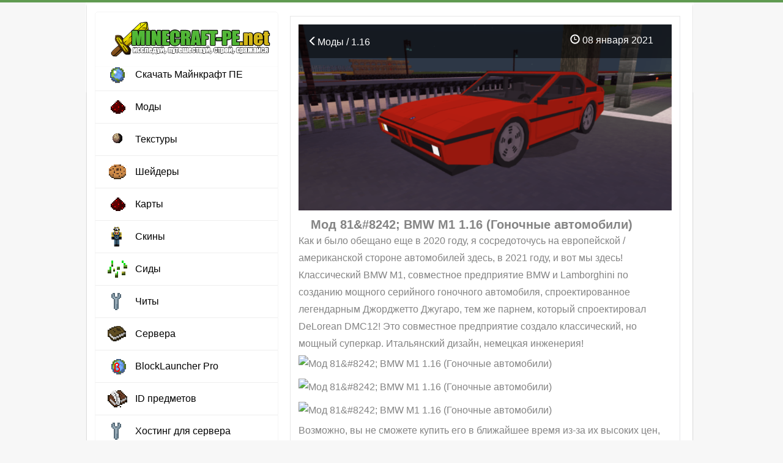

--- FILE ---
content_type: text/html; charset=utf-8
request_url: https://minecraft-pe.net/mody/2196-mod-818242-bmw-m1-116-gonochnye-avtomobili.html
body_size: 4701
content:
<!doctype html>
<html lang="ru" itemscope itemtype="http://schema.org/WebPage">
<head>
<meta charset="utf-8">
<title>Мод 81&#8242; BMW M1 1.16 (Гоночные автомобили)</title>
<meta name="description" property="og:description" content="Как и было обещано еще в 2020 году, я сосредоточусь на европейской / американской стороне автомобилей здесь, в 2021 году, и вот мы здесь! Классический BMW M1, совместное предприятие BMW и Lamborghini">
<meta property="og:site_name" content="Minecraft Bedrock (PE)  1.16, 1.15, 1.14, 1.13, 1.12  - моды, карты, текстуры для Майнкрафт на телефон">
<meta property="og:type" content="article">
<meta property="og:title" content="Мод 81&amp;#8242; BMW M1 1.16 (Гоночные автомобили)">
<meta property="og:url" content="https://minecraft-pe.net/mody/2196-mod-818242-bmw-m1-116-gonochnye-avtomobili.html">
<meta property="og:image" content="https://minecraft-pe.net/uploads/posts/2021-01/1610098775_screenshot_211.png">
<meta property="og:description" content="Как и было обещано еще в 2020 году, я сосредоточусь на европейской / американской стороне автомобилей здесь, в 2021 году, и вот мы здесь! Классический BMW M1, совместное предприятие BMW и Lamborghini">

<link rel="canonical" href="https://minecraft-pe.net/mody/2196-mod-818242-bmw-m1-116-gonochnye-avtomobili.html">
<meta property="og:image" content="https://minecraft-pe.net/uploads/posts/2021-01/1610098775_screenshot_211.png">
<meta name="HandheldFriendly" content="true"><meta name="format-detection" content="telephone=no">
<meta name="google-adsense-account" content="ca-pub-7646372985701702">
<meta name="viewport" content="user-scalable=no, initial-scale=1.0, maximum-scale=1.0, width=device-width"> <meta name="apple-mobile-web-app-capable" content="yes"><meta name="apple-mobile-web-app-status-bar-style" content="default"><meta http-equiv="X-UA-Compatible" content="IE=edge"><meta name="theme-color" content="#2085cc">
<link rel="shortcut icon" href="/templates/Pisces/minecraft-pe/favicon.ico" type="image/x-icon" /><link rel="apple-touch-icon" href="/templates/Pisces/favicon/apple-touch-icon.png" />
<link rel="stylesheet" href="https://maxcdn.bootstrapcdn.com/bootstrap/3.3.7/css/bootstrap.min.css"><link rel="stylesheet" href="/templates/Pisces/style/styles.css?ver=1.1.3:148"><link rel="stylesheet" href="/templates/Pisces/style/material-design-menu.css?ver=1.1:4">
</head>
<body>
<div id="toolbar" class="wwide"><div class="wrapper"><div class="dpad"></div></div>
<div class="shadow">&nbsp;</div>
</div>
<div class="wrapper">
<div class="dpad"></div>
<div class="shadlr"><div class="shadlr">
<div class="container_top">
</div> 
<div class="container">
<div class="vsep">
<div class="vsep">
<div id="midside" class="rcol"><script src="/engine/classes/min/index.php?g=general&amp;v=580e0"></script>
<script type="text/javascript" src="/templates/Pisces/js/social-likes.min.js"></script>
	


     
 </article>

<div id='dle-content'><article class="fullstory">
<div class="fullscreen">
<div style="position: relative">
<div itemprop="associatedMedia">
<span itemscope itemtype="https://schema.org/ImageObject"><img class="article_main-img" itemprop="contentUrl" src="/uploads/posts/2021-01/1610098775_screenshot_211.png" alt="Мод 81&amp;#8242; BMW M1 1.16 (Гоночные автомобили)"></span></div>
<div class="article-header">
<div class="before-title">
<span class="article_stats article__category">
<a href="https://minecraft-pe.net/mody/"><span class="glyphicon glyphicon-menu-left" aria-hidden="true"></span>Моды / 1.16</a></span>
<span class="article_stats">
<span class="glyphicon glyphicon-time"></span> 08 января 2021
<span class="article_stats"></div></div></div> 
<h1 class="article-title" itemprop="headline">Мод 81&amp;#8242; BMW M1 1.16 (Гоночные автомобили)</h1>


<div class="dpad">
<div class="maincont">
Как и было обещано еще в 2020 году, я сосредоточусь на европейской / американской стороне автомобилей здесь, в 2021 году, и вот мы здесь! Классический BMW M1, совместное предприятие BMW и Lamborghini по созданию мощного серийного гоночного автомобиля, спроектированное легендарным Джорджетто Джугаро, тем же парнем, который спроектировал DeLorean DMC12! Это совместное предприятие создало классический, но мощный суперкар. Итальянский дизайн, немецкая инженерия!<br /><!--dle_image_begin:https://minecraft-pe.net/uploads/posts/2021-01/1610098775_screenshot_211.png|--><img data-src="/uploads/posts/2021-01/1610098775_screenshot_211.png" alt="Мод 81&amp;#8242; BMW M1 1.16 (Гоночные автомобили)" title="Мод 81&amp;#8242; BMW M1 1.16 (Гоночные автомобили)"  /><!--dle_image_end--><br /><!--dle_image_begin:https://minecraft-pe.net/uploads/posts/2021-01/1610098758_screenshot_212.png|--><img data-src="/uploads/posts/2021-01/1610098758_screenshot_212.png" alt="Мод 81&amp;#8242; BMW M1 1.16 (Гоночные автомобили)" title="Мод 81&amp;#8242; BMW M1 1.16 (Гоночные автомобили)"  /><!--dle_image_end--><br /><!--dle_image_begin:https://minecraft-pe.net/uploads/posts/2021-01/1610098839_screenshot_213.png|--><img data-src="/uploads/posts/2021-01/1610098839_screenshot_213.png" alt="Мод 81&amp;#8242; BMW M1 1.16 (Гоночные автомобили)" title="Мод 81&amp;#8242; BMW M1 1.16 (Гоночные автомобили)"  /><!--dle_image_end--><br />Возможно, вы не сможете купить его в ближайшее время из-за их высоких цен, но теперь вы можете это сделать в проклятой любимой игре каждого!<br /><br /><!--sizestart:5--><span style="font-size:18pt;"><!--/sizestart-->Как установить мод<!--sizeend--></span><!--/sizeend--><br /></li><!--dle_li--><li>Загрузите мод формата «.mcpack/.mcaddon».<br /></li><!--dle_li--><li>Откройте файл, этим вы импортируете аддон / текстуру в игру.<br /></li><!--dle_li--><li>Запустите Minecraft Bedrock (PE) и зайдите в настройки мира.<br /></li><!--dle_li--><li>Поставьте для мира импортированные:<br /></li><!--dle_li--><li>— <i>Наборы ресурсов</i>.<br /></li><!--dle_li--><li>— <i>Наборы дополнений</i>.<br /></li><!--dle_li--><li>В каждой из категорий выберите импортированные пакеты ресурсов / аддон.<br /></li><!--dle_li--><li>Во избежание ошибок можно перезапустить игру Minecraft Bedrock (PE).<br /></li><!--dle_li--><li>Далее зайдите в ранее настроенный мир Майнкрафт, дополнение будет работать!<br /><br /><!--sizestart:5--><span style="font-size:18pt;"><!--/sizestart-->Скачать мод 81&#8242; BMW M1<!--sizeend--></span><!--/sizeend--> <br /><!--sizestart:2--><span style="font-size:10pt;"><!--/sizestart--><!--colorstart:#CC9933--><span style="color:#CC9933"><!--/colorstart--><b>Поддерживаемые версии: 1.16 1.16.100 1.16.200 1.16.201</b><!--colorend--></span><!--/colorend--><!--sizeend--></span><!--/sizeend--><br />Скачать с <a href="https://www.mediafire.com/file/auq5cn33wnnurez/81%2527_Bmw_M1_%2528R%2529.mcaddon/file"  target="_blank">Mediafire</a><br>
<div align="center">
<center><div style="pading: -6 -6 -6 -3"><!--noindex--><!--<script async src="https://pagead2.googlesyndication.com/pagead/js/adsbygoogle.js?client=ca-pub-9795049065412041"
     crossorigin="anonymous"></script>
<!-- mine1 --
<ins class="adsbygoogle"
     style="display:block"
     data-ad-client="ca-pub-9795049065412041"
     data-ad-slot="2293043426"
     data-ad-format="auto"
     data-full-width-responsive="true"></ins>
<script>
     (adsbygoogle = window.adsbygoogle || []).push({});
</script>--><!--/noindex--></div></center>
<div class="panel panel-success"> <div class="panel-heading"> <div class="sm-center"><span style="margin:0;font-size:17px;"></span> </div> 

 

</div></div></div> 

</div></div>
<br><center><div class="social-likes">
       <div 
        class="vkontakte" title="Поделиться ссылкой во Вконтакте">Нравится</div><div 
        class="twitter" title="Поделиться ссылкой в Твиттере">Твит</div><div 
        class="plusone" title="Поделиться ссылкой в Гугл-плюсе">Плюсую</div>
    </div></center>
<div align="center">
</div>
<div class="clr"></div>
<div class="stat-post">
<span class="dates"><span title="Просмотров: 1 274"><span class="glyphicon glyphicon-time"></span> <span itemprop="datePublished">2021-01-08</span></span> <span title="Просмотров: 1 274"><span class="glyphicon glyphicon-eye-open "></span> 1 274 
    </div>
    <!-- Put this script tag to the <head> of your page -->
<script type="text/javascript" src="https://vk.com/js/api/openapi.js?167"></script>
<script type="text/javascript">
  VK.init({apiId: 4825398, onlyWidgets: true});
</script>
<!-- Put this div tag to the place, where the Comments block will be -->
<div id="vk_comments"></div>
<script type="text/javascript">
VK.Widgets.Comments("vk_comments", {limit: 10, attach: "graffiti,photo,video,audio"});
</script>
</article> </div>    

<div class="clr"></div>
</div>
<div id="sidebar_l" class="lcol">
<script>document.cookie = 'resolution=' + Math.max(screen.width, screen.height) + '; path=/';</script>
<header>
<section class="material-design-hamburger" id="sidebar-toggle">
<button class="material-design-hamburger__icon">
<span class="material-design-hamburger__layer"></span>
</button>
</section>
<a href="/" class="header__logo"><img src="/templates/Pisces/minecraft-pe/logotype2.png"></a>
<div id="sidebar">
<div id="sidebar-background"></div>
<div id="swipe-area"></div>
<ul>

<li><a href="/minecraft_pe/" class="icon icon-download" title="Скачать Майнкрафт ПЕ на телефон бесплатно">Скачать Майнкрафт ПЕ</a></li>
<li><a href="/mody/" class="icon icon-mods" title="Моды для Minecraft PE">Моды</a></li>
<li><a href="/tekstury/" class="icon icon-textures" title="Текстуры для Minecraft PE">Текстуры</a></li>
<li><a href="/sheydery/" class="icon icon-shaders" title="Шейдеры для Minecraft PE">Шейдеры</a></li>
<li><a href="/karty/" class="icon icon-mods" title="Карты для Minecraft PE">Карты</a></li>
<li><a href="/skiny/" class="icon icon-skins" title="Cкины для Minecraft PE">Cкины</a></li>
<li><a href="/sidy/" class="icon icon-seeds" title="Сиды для Minecraft PE">Сиды</a></li>
<li><a href="/chity/" class="icon icon-soft" title="Читы для Minecraft PE">Читы</a></li>
<li><a href="/servera-minecraft-pe/" class="icon icon-guides" title="Сервера для Minecraft PE">Сервера</a></li>
<li><a href="/mody/649-skachat-blocklauncher-pro-android-maynkraft.html" class="icon icon-download-build" title="BlockLauncher Pro">BlockLauncher Pro</a></li>
<li><a href="/gaydy-i-obucheniya/648-id-predmetov-v-minecraft-pe-11-10-0170.html" class="icon icon-news" title="ID предметов Minecraft PE">ID предметов</a></li>
<li><a href="https://24serv.pro/" target="_blank" class="icon icon-soft" title="Хостинг для сервера - 24Serv">Хостинг для сервера</a></li>
</ul>
</div>
   
</header> 
<div class='top_adv'>
<!--<script async src="https://pagead2.googlesyndication.com/pagead/js/adsbygoogle.js?client=ca-pub-9795049065412041"
     crossorigin="anonymous"></script>
<ins class="adsbygoogle"
     style="display:block; text-align:center;"
     data-ad-layout="in-article"
     data-ad-format="fluid"
     data-ad-client="ca-pub-9795049065412041"
     data-ad-slot="5683006987"></ins>
<script>
     (adsbygoogle = window.adsbygoogle || []).push({});
</script>-->
<div class="top_news_menu">    
<div class="title_block"><h4>Популярное</h4></div>
<div class="top_news_block">

</div>
</div>
</div>
</div>  
<div class="clr"></div>
</div>
</div> 

</div>
</div></div>
<div class="foot_br"></div>
</div>
<div id="footmenu" class="wwide"><div class="wrapper"><div class="dpad">
<ul class="reset"><li><li><li><a href="/svyaz-s-nami.html" target="_blank" rel="">Написать нам</a></li>
</div></div></div>
<div id="footer" class="wwide">
<div class="wrapper">
<style>.admin_in_soc {}.admin_in_soc img {padding:0px 10px}</style>
<div style="display:none;position:absolute;left:-10000px;">

</div>
<div id="footer_d">
<span>
<center><a href="/">Minecraft-PE.net</a> © 2016-2023</center>
</span>
</div>
<div class="description_footer" style="padding:10px">На нашем игровом портале о популярной мобильной игре Minecraft Pocket Edition (Minecraft Bedrock) вы найдёте моды, текстуры, карты, шейдеры, скины, сиды, а так-же можно скачать Майнкрафт на телефон 1.6, 1.5, 1.4 и 1.2!</div>

<!-- Yandex.Metrika counter --> <script type="text/javascript" > (function(m,e,t,r,i,k,a){m[i]=m[i]||function(){(m[i].a=m[i].a||[]).push(arguments)}; m[i].l=1*new Date();k=e.createElement(t),a=e.getElementsByTagName(t)[0],k.async=1,k.src=r,a.parentNode.insertBefore(k,a)}) (window, document, "script", "https://mc.yandex.ru/metrika/tag.js", "ym"); ym(88549460, "init", { clickmap:true, trackLinks:true, accurateTrackBounce:true }); </script> <noscript><div><img src="https://mc.yandex.ru/watch/88549460" style="position:absolute; left:-9999px;" alt="" /></div></noscript> <!-- /Yandex.Metrika counter -->

<div class="clr"></div>
</div>
<script src="/templates/Pisces/js/jquery-2.1.4.min.js"></script>

<script src="/engine/classes/min/index.php?g=general3&amp;v=99712"></script>
<script src="/engine/classes/min/index.php?f=engine/classes/js/jqueryui3.js,engine/classes/js/dle_js.js,engine/classes/js/lazyload.js,engine/classes/masha/masha.js&amp;v=99712" defer></script> 
  
<script src="/templates/Pisces/js/main.js?v1"></script><script src="/templates/Pisces/js/main_tabs.js?v1"></script>

</body>
</html>